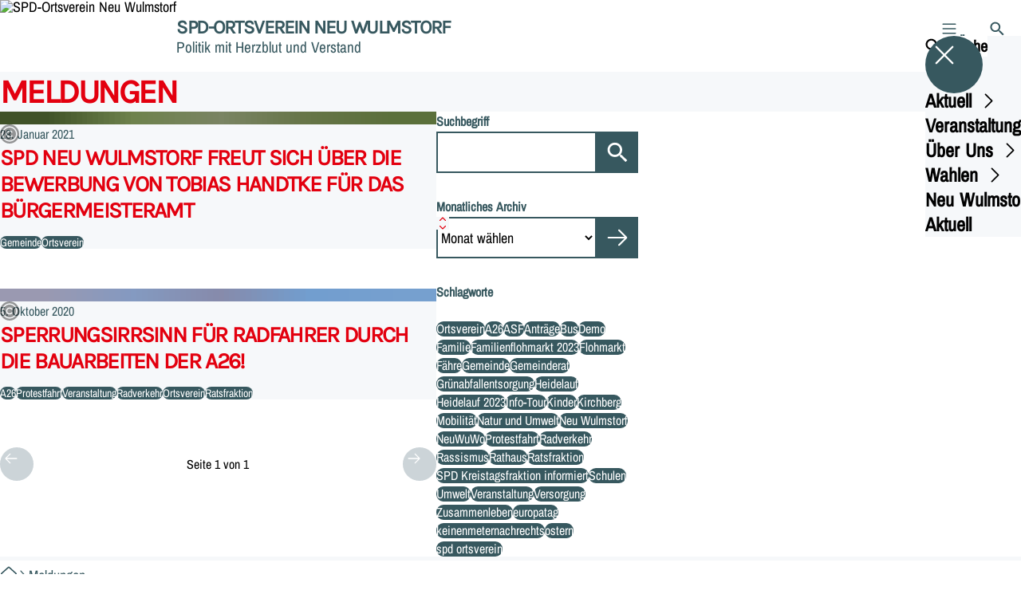

--- FILE ---
content_type: text/html; charset=UTF-8
request_url: https://spd-neuwulmstorf.de/meldungen?tag=ortsverein
body_size: 94152
content:
<!DOCTYPE html>
<html class="no-js t-spd-nds-2022" lang="de">
<head>
  <meta charset="utf-8">
  <meta name="viewport" content="width=device-width, initial-scale=1.0">

  <title>Meldungen - SPD-Ortsverein Neu Wulmstorf</title>

  <script>
    document.documentElement.className = document.documentElement.className.replace(/(\s|^)no-js(\s|$)/, '$1js$2');
  </script>

  <link href="https://spd-neuwulmstorf.de/assets/stylesheets/main.752d0a1414.css" rel="stylesheet">
  <link href="https://spd-neuwulmstorf.de/feed.rss" rel="alternate" type="application/rss+xml" title="RSS-Feed">
  <link href="https://spdlink.de/CUjUHDsuD2Ac" rel="shortlink" type="text/html">
  <link href="https://spd-neuwulmstorf.de/meldungen" rel="canonical">

  <script type="module" src="https://spd-neuwulmstorf.de/assets/javascripts/main.84c069ab84.js" crossorigin></script>

  <meta property="og:description" content="">
  <meta property="og:image" content="https://spd-neuwulmstorf.de/_/social-media-preview/meldungen.jpg">
  <meta property="og:image:alt" content="Logo">
  <meta property="og:image:height" content="630">
  <meta property="og:image:width" content="1200">
  <meta property="og:locale" content="de">
  <meta property="og:site_name" content="SPD-Ortsverein Neu Wulmstorf">
  <meta property="og:title" content="Meldungen">
  <meta property="og:type" content="website">
  <meta property="og:url" content="https://spd-neuwulmstorf.de/meldungen">
  <meta name="robots" content="index, max-snippet:[120], max-image-preview:[large]">
  <meta name="twitter:card" content="summary_large_image">

</head>

<body id="top">
        <a class="skip-link" href="#content">Zum Inhalt springen</a>

    
    
    <div class="site" id="site">
        <div class="site__header" role="banner">
      
<div id="header" class="header header--left header--with-logo">
  <div class="header__inner">
          <div class="header__sender">
                  <a class="header__logo" href="https://spd-neuwulmstorf.de/">
            
            <img class="header__logo-img" src="https://spd-neuwulmstorf.de/_/uploads/ha_ov_neu_wulmstorf/Logos-und-Header/SPD-Logo-2.gif?w=180&amp;h=180&amp;fit=crop&amp;c=1&amp;s=1b89a7d9f8984b8459b2243d17bc71bf" srcset="https://spd-neuwulmstorf.de/_/uploads/ha_ov_neu_wulmstorf/Logos-und-Header/SPD-Logo-2.gif?w=192&amp;h=192&amp;fit=crop&amp;c=1&amp;s=241b2bb4e4e810af6fa5f9c153ad3a50 2x" width="180" height="180" alt="SPD-Ortsverein Neu Wulmstorf">
          </a>
        
                            
          <div class="header__text">
                          <span class="header__title">SPD-Ortsverein Neu Wulmstorf</span>
            
                          <span class="header__subtitle">Politik mit Herzblut und Verstand</span>
                      </div>
              </div>
    
    <div class="header__actions">
              <div class="header__menu" role="navigation">
          <a id="header-open-menu" class="header__button" href="https://spd-neuwulmstorf.de/sitemap">
            <svg class="icon icon--menu header__button-icon" viewBox="0 0 200 200" aria-hidden="true"><use xlink:href="/assets/icons/icons.1b8bf5e959.svg#icon-menu"></use>
</svg>
            <span class="header__button-text">Menü</span>
          </a>

          
<div id="header-menu" class="menu" aria-label="Menü" aria-hidden="true" data-menu-trigger-id="header-open-menu">
  
  <div class="menu__backdrop" data-a11y-dialog-hide></div>

  <div class="menu__close">
    <button class="icon-button" type="button" title="Menü schließen" data-a11y-dialog-hide><span class="icon-button__icon">
      <span class="icon-button__icon-icon"><svg class="icon icon--cross" viewBox="0 0 200 200" aria-hidden="true"><use xlink:href="/assets/icons/icons.1b8bf5e959.svg#icon-cross"></use>
</svg></span></span></button>
  </div>

  <div class="menu__menu" role="document">
    <div class="menu__menu-outer">
      <div class="menu__menu-inner">
        <div class="menu__search">
          <button class="icon-button" type="button" data-a11y-dialog-hide data-overlay="header-search"><span class="icon-button__icon">
      <span class="icon-button__icon-icon"><svg class="icon icon--search" viewBox="0 0 200 200" aria-hidden="true"><use xlink:href="/assets/icons/icons.1b8bf5e959.svg#icon-search"></use>
</svg></span>&#65279;</span><span class="icon-button__text u-underline">Suche</span></button>
        </div>

        <ul class="menu__items">
                      <li class="menu__item">
                            
              <button class="icon-button menu__link" type="button" aria-haspopup="true" aria-expanded="false" aria-controls="header-menu-submenu-1" data-menu-open-submenu data-menu-level="1"><span class="icon-button__text u-underline">Aktuell</span><span class="icon-button__icon">&#65279;<span class="icon-button__icon-icon"><svg class="icon icon--caret-right" viewBox="0 0 200 200" aria-hidden="true"><use xlink:href="/assets/icons/icons.1b8bf5e959.svg#icon-caret-right"></use>
</svg></span>
    </span></button>

                                  <div class="menu__submenu" id="header-menu-submenu-1" hidden>
      <div class="menu__submenu-meta">
        <button class="icon-button" type="button" data-menu-close-submenu><span class="icon-button__icon">
      <span class="icon-button__icon-icon"><svg class="icon icon--arrow-left" viewBox="0 0 200 200" aria-hidden="true"><use xlink:href="/assets/icons/icons.1b8bf5e959.svg#icon-arrow-left"></use>
</svg></span>&#65279;</span><span class="icon-button__text u-underline">Zurück</span></button>

              </div>

      <ul class="menu__submenu-items" role="list">
                  <li class="menu__submenu-item">
                                                            
            
            <span class="menu__submenu-link menu__submenu-link--mobile">
              <a class="icon-button" href="https://spd-neuwulmstorf.de/termine" data-menu-level="2"><span class="icon-button__text u-underline">Termine</span></a>
            </span>

            <span class="menu__submenu-link menu__submenu-link--desktop">
              <a class="link-tile link-tile--internal" href="https://spd-neuwulmstorf.de/termine" data-menu-level="2">
  
  <span class="link-tile__text u-underline">Termine</span>
</a>
            </span>

                      </li>
                  <li class="menu__submenu-item">
                                                            
            
            <span class="menu__submenu-link menu__submenu-link--mobile">
              <a class="icon-button" href="https://spd-neuwulmstorf.de/meldungen" data-menu-level="2"><span class="icon-button__text u-underline">Meldungen</span></a>
            </span>

            <span class="menu__submenu-link menu__submenu-link--desktop">
              <a class="link-tile link-tile--internal" href="https://spd-neuwulmstorf.de/meldungen" data-menu-level="2">
  
  <span class="link-tile__text u-underline">Meldungen</span>
</a>
            </span>

                      </li>
              </ul>
    </div>
  
                          </li>
                      <li class="menu__item">
                            
              <button class="icon-button menu__link" type="button" aria-haspopup="true" aria-expanded="false" aria-controls="header-menu-submenu-2" data-menu-open-submenu data-menu-level="1"><span class="icon-button__text u-underline">Veranstaltungen</span><span class="icon-button__icon">&#65279;<span class="icon-button__icon-icon"><svg class="icon icon--caret-right" viewBox="0 0 200 200" aria-hidden="true"><use xlink:href="/assets/icons/icons.1b8bf5e959.svg#icon-caret-right"></use>
</svg></span>
    </span></button>

                                  <div class="menu__submenu" id="header-menu-submenu-2" hidden>
      <div class="menu__submenu-meta">
        <button class="icon-button" type="button" data-menu-close-submenu><span class="icon-button__icon">
      <span class="icon-button__icon-icon"><svg class="icon icon--arrow-left" viewBox="0 0 200 200" aria-hidden="true"><use xlink:href="/assets/icons/icons.1b8bf5e959.svg#icon-arrow-left"></use>
</svg></span>&#65279;</span><span class="icon-button__text u-underline">Zurück</span></button>

              </div>

      <ul class="menu__submenu-items" role="list">
                  <li class="menu__submenu-item">
                                                            
            
            <span class="menu__submenu-link menu__submenu-link--mobile">
              <a class="icon-button" href="https://spd-neuwulmstorf.de/minigolfturnier" data-menu-level="2"><span class="icon-button__text u-underline">Minigolfturnier</span></a>
            </span>

            <span class="menu__submenu-link menu__submenu-link--desktop">
              <a class="link-tile link-tile--internal" href="https://spd-neuwulmstorf.de/minigolfturnier" data-menu-level="2">
  
  <span class="link-tile__text u-underline">Minigolfturnier</span>
</a>
            </span>

                      </li>
                  <li class="menu__submenu-item">
                                                            
            
            <span class="menu__submenu-link menu__submenu-link--mobile">
              <a class="icon-button" href="https://spd-neuwulmstorf.de/flohmarkt" data-menu-level="2"><span class="icon-button__text u-underline">Flohmarkt</span></a>
            </span>

            <span class="menu__submenu-link menu__submenu-link--desktop">
              <a class="link-tile link-tile--internal" href="https://spd-neuwulmstorf.de/flohmarkt" data-menu-level="2">
  
  <span class="link-tile__text u-underline">Flohmarkt</span>
</a>
            </span>

                      </li>
                  <li class="menu__submenu-item">
                                                            
                                      
            <span class="menu__submenu-link menu__submenu-link--mobile">
              <button class="icon-button" type="button" data-menu-level="2" aria-haspopup="true" aria-expanded="false" aria-controls="header-menu-submenu-2-3" data-menu-open-submenu><span class="icon-button__text u-underline">Heidelauf</span><span class="icon-button__icon">&#65279;<span class="icon-button__icon-icon"><svg class="icon icon--caret-right" viewBox="0 0 200 200" aria-hidden="true"><use xlink:href="/assets/icons/icons.1b8bf5e959.svg#icon-caret-right"></use>
</svg></span>
    </span></button>
            </span>

            <span class="menu__submenu-link menu__submenu-link--desktop">
              <button class="link-tile link-tile--" type="button" data-menu-level="2" aria-haspopup="true" aria-expanded="false" aria-controls="header-menu-submenu-2-3" data-menu-open-submenu>
  
  <span class="link-tile__text u-underline">Heidelauf</span>
</button>
            </span>

                              <div class="menu__submenu" id="header-menu-submenu-2-3" hidden>
      <div class="menu__submenu-meta">
        <button class="icon-button" type="button" data-menu-close-submenu><span class="icon-button__icon">
      <span class="icon-button__icon-icon"><svg class="icon icon--arrow-left" viewBox="0 0 200 200" aria-hidden="true"><use xlink:href="/assets/icons/icons.1b8bf5e959.svg#icon-arrow-left"></use>
</svg></span>&#65279;</span><span class="icon-button__text u-underline">Zurück</span></button>

                  <div class="menu__breadcrumb">
            <ul class="menu__breadcrumb-items"><li class="menu__breadcrumb-item">Heidelauf</li></ul>
          </div>
              </div>

      <ul class="menu__submenu-items" role="list">
                  <li class="menu__submenu-item">
                                                            
            
            <span class="menu__submenu-link menu__submenu-link--mobile">
              <a class="icon-button" href="https://spd-neuwulmstorf.de/heidelauf" data-menu-level="3"><span class="icon-button__text u-underline">Übersicht</span></a>
            </span>

            <span class="menu__submenu-link menu__submenu-link--desktop">
              <a class="link-tile link-tile--internal" href="https://spd-neuwulmstorf.de/heidelauf" data-menu-level="3">
  
  <span class="link-tile__text u-underline">Übersicht</span>
</a>
            </span>

                      </li>
                  <li class="menu__submenu-item">
                                                            
            
            <span class="menu__submenu-link menu__submenu-link--mobile">
              <a class="icon-button" href="https://spd-neuwulmstorf.de/heidelauf-ergebnisse-sommerheidelauf-2025" data-menu-level="3"><span class="icon-button__text u-underline">Ergebnisse Sommerheidelauf 2025</span></a>
            </span>

            <span class="menu__submenu-link menu__submenu-link--desktop">
              <a class="link-tile link-tile--internal" href="https://spd-neuwulmstorf.de/heidelauf-ergebnisse-sommerheidelauf-2025" data-menu-level="3">
  
  <span class="link-tile__text u-underline">Ergebnisse Sommerheidelauf 2025</span>
</a>
            </span>

                      </li>
                  <li class="menu__submenu-item">
                                                            
            
            <span class="menu__submenu-link menu__submenu-link--mobile">
              <a class="icon-button" href="https://spd-neuwulmstorf.de/meldungen/22-neu-wulmstorfer-heidelauf-am-sonntag-22-juni-im-freibad-neu-wulmstorf" data-menu-level="3"><span class="icon-button__text u-underline">22. Neu Wulmstorfer Heidelauf am Sonntag, 22. Juni im Freibad Neu Wulmstorf</span></a>
            </span>

            <span class="menu__submenu-link menu__submenu-link--desktop">
              <a class="link-tile link-tile--internal" href="https://spd-neuwulmstorf.de/meldungen/22-neu-wulmstorfer-heidelauf-am-sonntag-22-juni-im-freibad-neu-wulmstorf" data-menu-level="3">
  
  <span class="link-tile__text u-underline">22. Neu Wulmstorfer Heidelauf am Sonntag, 22. Juni im Freibad Neu Wulmstorf</span>
</a>
            </span>

                      </li>
                  <li class="menu__submenu-item">
                                                            
            
            <span class="menu__submenu-link menu__submenu-link--mobile">
              <a class="icon-button" href="https://spd-neuwulmstorf.de/ergebnisse-sommerheidelauf-2024" data-menu-level="3"><span class="icon-button__text u-underline">Ergebnisse Sommerheidelauf 2024</span></a>
            </span>

            <span class="menu__submenu-link menu__submenu-link--desktop">
              <a class="link-tile link-tile--internal" href="https://spd-neuwulmstorf.de/ergebnisse-sommerheidelauf-2024" data-menu-level="3">
  
  <span class="link-tile__text u-underline">Ergebnisse Sommerheidelauf 2024</span>
</a>
            </span>

                      </li>
                  <li class="menu__submenu-item">
                                                            
            
            <span class="menu__submenu-link menu__submenu-link--mobile">
              <a class="icon-button" href="https://spd-neuwulmstorf.de/meldungen/21-neu-wulmstorfer-heidelauf-am-18-august" data-menu-level="3"><span class="icon-button__text u-underline">21. Neu Wulmstorfer Heidelauf am 18. August</span></a>
            </span>

            <span class="menu__submenu-link menu__submenu-link--desktop">
              <a class="link-tile link-tile--internal" href="https://spd-neuwulmstorf.de/meldungen/21-neu-wulmstorfer-heidelauf-am-18-august" data-menu-level="3">
  
  <span class="link-tile__text u-underline">21. Neu Wulmstorfer Heidelauf am 18. August</span>
</a>
            </span>

                      </li>
                  <li class="menu__submenu-item">
                                                            
            
            <span class="menu__submenu-link menu__submenu-link--mobile">
              <a class="icon-button" href="https://spd-neuwulmstorf.de/heidelauf-ergebnisse-winterheidelauf-2023" data-menu-level="3"><span class="icon-button__text u-underline">Heidelauf Ergebnisse Winterheidelauf 2023</span></a>
            </span>

            <span class="menu__submenu-link menu__submenu-link--desktop">
              <a class="link-tile link-tile--internal" href="https://spd-neuwulmstorf.de/heidelauf-ergebnisse-winterheidelauf-2023" data-menu-level="3">
  
  <span class="link-tile__text u-underline">Heidelauf Ergebnisse Winterheidelauf 2023</span>
</a>
            </span>

                      </li>
                  <li class="menu__submenu-item">
                                                            
            
            <span class="menu__submenu-link menu__submenu-link--mobile">
              <a class="icon-button" href="https://spd-neuwulmstorf.de/meldungen/der-7-winter-heidelauf-der-dlrg-und-spd-endlich-wieder-ein-start-fuer-alle" data-menu-level="3"><span class="icon-button__text u-underline">7. WINTER-Heidelauf 2023</span></a>
            </span>

            <span class="menu__submenu-link menu__submenu-link--desktop">
              <a class="link-tile link-tile--internal" href="https://spd-neuwulmstorf.de/meldungen/der-7-winter-heidelauf-der-dlrg-und-spd-endlich-wieder-ein-start-fuer-alle" data-menu-level="3">
  
  <span class="link-tile__text u-underline">7. WINTER-Heidelauf 2023</span>
</a>
            </span>

                      </li>
                  <li class="menu__submenu-item">
                                                            
            
            <span class="menu__submenu-link menu__submenu-link--mobile">
              <a class="icon-button" href="https://spd-neuwulmstorf.de/meldungen/heidelauf-neu-wulmstorf" data-menu-level="3"><span class="icon-button__text u-underline">20. Heidelauf Neu Wulmstorf 2023</span></a>
            </span>

            <span class="menu__submenu-link menu__submenu-link--desktop">
              <a class="link-tile link-tile--internal" href="https://spd-neuwulmstorf.de/meldungen/heidelauf-neu-wulmstorf" data-menu-level="3">
  
  <span class="link-tile__text u-underline">20. Heidelauf Neu Wulmstorf 2023</span>
</a>
            </span>

                      </li>
                  <li class="menu__submenu-item">
                                                            
            
            <span class="menu__submenu-link menu__submenu-link--mobile">
              <a class="icon-button" href="https://spd-neuwulmstorf.de/meldungen/heidelauf-2022" data-menu-level="3"><span class="icon-button__text u-underline">Heidelauf 2022</span></a>
            </span>

            <span class="menu__submenu-link menu__submenu-link--desktop">
              <a class="link-tile link-tile--internal" href="https://spd-neuwulmstorf.de/meldungen/heidelauf-2022" data-menu-level="3">
  
  <span class="link-tile__text u-underline">Heidelauf 2022</span>
</a>
            </span>

                      </li>
                  <li class="menu__submenu-item">
                                                            
            
            <span class="menu__submenu-link menu__submenu-link--mobile">
              <a class="icon-button" href="https://spd-neuwulmstorf.de/heidelauf-ergebnisse-winterheidelauf-2020" data-menu-level="3"><span class="icon-button__text u-underline">Heidelauf Ergebnisse 2020</span></a>
            </span>

            <span class="menu__submenu-link menu__submenu-link--desktop">
              <a class="link-tile link-tile--internal" href="https://spd-neuwulmstorf.de/heidelauf-ergebnisse-winterheidelauf-2020" data-menu-level="3">
  
  <span class="link-tile__text u-underline">Heidelauf Ergebnisse 2020</span>
</a>
            </span>

                      </li>
                  <li class="menu__submenu-item">
                                                            
            
            <span class="menu__submenu-link menu__submenu-link--mobile">
              <a class="icon-button" href="https://spd-neuwulmstorf.de/heidelauf-2021" data-menu-level="3"><span class="icon-button__text u-underline">Heidelauf 2021 – aus einem Tag wird eine Woche!</span></a>
            </span>

            <span class="menu__submenu-link menu__submenu-link--desktop">
              <a class="link-tile link-tile--internal" href="https://spd-neuwulmstorf.de/heidelauf-2021" data-menu-level="3">
  
  <span class="link-tile__text u-underline">Heidelauf 2021 – aus einem Tag wird eine Woche!</span>
</a>
            </span>

                      </li>
                  <li class="menu__submenu-item">
                                                            
            
            <span class="menu__submenu-link menu__submenu-link--mobile">
              <a class="icon-button" href="https://spd-neuwulmstorf.de/heidelauf-fotos" data-menu-level="3"><span class="icon-button__text u-underline">Heidelauf Fotos 2020</span></a>
            </span>

            <span class="menu__submenu-link menu__submenu-link--desktop">
              <a class="link-tile link-tile--internal" href="https://spd-neuwulmstorf.de/heidelauf-fotos" data-menu-level="3">
  
  <span class="link-tile__text u-underline">Heidelauf Fotos 2020</span>
</a>
            </span>

                      </li>
              </ul>
    </div>
  
                      </li>
                  <li class="menu__submenu-item">
                                                            
            
            <span class="menu__submenu-link menu__submenu-link--mobile">
              <a class="icon-button" href="https://spd-neuwulmstorf.de/info-tour-de-neu-wulmstorf" data-menu-level="2"><span class="icon-button__text u-underline">Info-Tour de Neu Wulmstorf</span></a>
            </span>

            <span class="menu__submenu-link menu__submenu-link--desktop">
              <a class="link-tile link-tile--internal" href="https://spd-neuwulmstorf.de/info-tour-de-neu-wulmstorf" data-menu-level="2">
  
  <span class="link-tile__text u-underline">Info-Tour de Neu Wulmstorf</span>
</a>
            </span>

                      </li>
              </ul>
    </div>
  
                          </li>
                      <li class="menu__item">
                            
              <button class="icon-button menu__link" type="button" aria-haspopup="true" aria-expanded="false" aria-controls="header-menu-submenu-3" data-menu-open-submenu data-menu-level="1"><span class="icon-button__text u-underline">Über Uns</span><span class="icon-button__icon">&#65279;<span class="icon-button__icon-icon"><svg class="icon icon--caret-right" viewBox="0 0 200 200" aria-hidden="true"><use xlink:href="/assets/icons/icons.1b8bf5e959.svg#icon-caret-right"></use>
</svg></span>
    </span></button>

                                  <div class="menu__submenu" id="header-menu-submenu-3" hidden>
      <div class="menu__submenu-meta">
        <button class="icon-button" type="button" data-menu-close-submenu><span class="icon-button__icon">
      <span class="icon-button__icon-icon"><svg class="icon icon--arrow-left" viewBox="0 0 200 200" aria-hidden="true"><use xlink:href="/assets/icons/icons.1b8bf5e959.svg#icon-arrow-left"></use>
</svg></span>&#65279;</span><span class="icon-button__text u-underline">Zurück</span></button>

              </div>

      <ul class="menu__submenu-items" role="list">
                  <li class="menu__submenu-item">
                                                            
            
            <span class="menu__submenu-link menu__submenu-link--mobile">
              <a class="icon-button" href="https://spd-neuwulmstorf.de/ortsvereinsvorstand" data-menu-level="2"><span class="icon-button__text u-underline">Vorstand</span></a>
            </span>

            <span class="menu__submenu-link menu__submenu-link--desktop">
              <a class="link-tile link-tile--internal" href="https://spd-neuwulmstorf.de/ortsvereinsvorstand" data-menu-level="2">
  
  <span class="link-tile__text u-underline">Vorstand</span>
</a>
            </span>

                      </li>
                  <li class="menu__submenu-item">
                                                            
            
            <span class="menu__submenu-link menu__submenu-link--mobile">
              <a class="icon-button" href="https://spd-neuwulmstorf.de/spd-gemeinderat" data-menu-level="2"><span class="icon-button__text u-underline">SPD Gemeinderat</span></a>
            </span>

            <span class="menu__submenu-link menu__submenu-link--desktop">
              <a class="link-tile link-tile--internal" href="https://spd-neuwulmstorf.de/spd-gemeinderat" data-menu-level="2">
  
  <span class="link-tile__text u-underline">SPD Gemeinderat</span>
</a>
            </span>

                      </li>
                  <li class="menu__submenu-item">
                                                            
                                      
            <span class="menu__submenu-link menu__submenu-link--mobile">
              <button class="icon-button" type="button" data-menu-level="2" aria-haspopup="true" aria-expanded="false" aria-controls="header-menu-submenu-3-3" data-menu-open-submenu><span class="icon-button__text u-underline">Unsere Arbeit für Neu Wulmstorf</span><span class="icon-button__icon">&#65279;<span class="icon-button__icon-icon"><svg class="icon icon--caret-right" viewBox="0 0 200 200" aria-hidden="true"><use xlink:href="/assets/icons/icons.1b8bf5e959.svg#icon-caret-right"></use>
</svg></span>
    </span></button>
            </span>

            <span class="menu__submenu-link menu__submenu-link--desktop">
              <button class="link-tile link-tile--" type="button" data-menu-level="2" aria-haspopup="true" aria-expanded="false" aria-controls="header-menu-submenu-3-3" data-menu-open-submenu>
  
  <span class="link-tile__text u-underline">Unsere Arbeit für Neu Wulmstorf</span>
</button>
            </span>

                              <div class="menu__submenu" id="header-menu-submenu-3-3" hidden>
      <div class="menu__submenu-meta">
        <button class="icon-button" type="button" data-menu-close-submenu><span class="icon-button__icon">
      <span class="icon-button__icon-icon"><svg class="icon icon--arrow-left" viewBox="0 0 200 200" aria-hidden="true"><use xlink:href="/assets/icons/icons.1b8bf5e959.svg#icon-arrow-left"></use>
</svg></span>&#65279;</span><span class="icon-button__text u-underline">Zurück</span></button>

                  <div class="menu__breadcrumb">
            <ul class="menu__breadcrumb-items"><li class="menu__breadcrumb-item">Unsere Arbeit für Neu Wulmstorf</li></ul>
          </div>
              </div>

      <ul class="menu__submenu-items" role="list">
                  <li class="menu__submenu-item">
                                                            
            
            <span class="menu__submenu-link menu__submenu-link--mobile">
              <a class="icon-button" href="https://spd-neuwulmstorf.de/ortsgespraeche" data-menu-level="3"><span class="icon-button__text u-underline">Ortsgespräche</span></a>
            </span>

            <span class="menu__submenu-link menu__submenu-link--desktop">
              <a class="link-tile link-tile--internal" href="https://spd-neuwulmstorf.de/ortsgespraeche" data-menu-level="3">
  
  <span class="link-tile__text u-underline">Ortsgespräche</span>
</a>
            </span>

                      </li>
                  <li class="menu__submenu-item">
                                                            
            
            <span class="menu__submenu-link menu__submenu-link--mobile">
              <a class="icon-button" href="https://spd-neuwulmstorf.de/nwa" data-menu-level="3"><span class="icon-button__text u-underline">NWA</span></a>
            </span>

            <span class="menu__submenu-link menu__submenu-link--desktop">
              <a class="link-tile link-tile--internal" href="https://spd-neuwulmstorf.de/nwa" data-menu-level="3">
  
  <span class="link-tile__text u-underline">NWA</span>
</a>
            </span>

                      </li>
                  <li class="menu__submenu-item">
                                                            
            
            <span class="menu__submenu-link menu__submenu-link--mobile">
              <a class="icon-button" href="https://spd-neuwulmstorf.de/familie" data-menu-level="3"><span class="icon-button__text u-underline">Familie</span></a>
            </span>

            <span class="menu__submenu-link menu__submenu-link--desktop">
              <a class="link-tile link-tile--internal" href="https://spd-neuwulmstorf.de/familie" data-menu-level="3">
  
  <span class="link-tile__text u-underline">Familie</span>
</a>
            </span>

                      </li>
                  <li class="menu__submenu-item">
                                                            
            
            <span class="menu__submenu-link menu__submenu-link--mobile">
              <a class="icon-button" href="https://spd-neuwulmstorf.de/mobilitaet" data-menu-level="3"><span class="icon-button__text u-underline">Mobilität</span></a>
            </span>

            <span class="menu__submenu-link menu__submenu-link--desktop">
              <a class="link-tile link-tile--internal" href="https://spd-neuwulmstorf.de/mobilitaet" data-menu-level="3">
  
  <span class="link-tile__text u-underline">Mobilität</span>
</a>
            </span>

                      </li>
                  <li class="menu__submenu-item">
                                                            
            
            <span class="menu__submenu-link menu__submenu-link--mobile">
              <a class="icon-button" href="https://spd-neuwulmstorf.de/natur-und-umwelt" data-menu-level="3"><span class="icon-button__text u-underline">Natur und Umwelt</span></a>
            </span>

            <span class="menu__submenu-link menu__submenu-link--desktop">
              <a class="link-tile link-tile--internal" href="https://spd-neuwulmstorf.de/natur-und-umwelt" data-menu-level="3">
  
  <span class="link-tile__text u-underline">Natur und Umwelt</span>
</a>
            </span>

                      </li>
                  <li class="menu__submenu-item">
                                                            
            
            <span class="menu__submenu-link menu__submenu-link--mobile">
              <a class="icon-button" href="https://spd-neuwulmstorf.de/versorgung" data-menu-level="3"><span class="icon-button__text u-underline">Versorgung</span></a>
            </span>

            <span class="menu__submenu-link menu__submenu-link--desktop">
              <a class="link-tile link-tile--internal" href="https://spd-neuwulmstorf.de/versorgung" data-menu-level="3">
  
  <span class="link-tile__text u-underline">Versorgung</span>
</a>
            </span>

                      </li>
                  <li class="menu__submenu-item">
                                                            
            
            <span class="menu__submenu-link menu__submenu-link--mobile">
              <a class="icon-button" href="https://spd-neuwulmstorf.de/zusammenleben" data-menu-level="3"><span class="icon-button__text u-underline">Zusammenleben</span></a>
            </span>

            <span class="menu__submenu-link menu__submenu-link--desktop">
              <a class="link-tile link-tile--internal" href="https://spd-neuwulmstorf.de/zusammenleben" data-menu-level="3">
  
  <span class="link-tile__text u-underline">Zusammenleben</span>
</a>
            </span>

                      </li>
              </ul>
    </div>
  
                      </li>
                  <li class="menu__submenu-item">
                                                            
                                      
            <span class="menu__submenu-link menu__submenu-link--mobile">
              <button class="icon-button" type="button" data-menu-level="2" aria-haspopup="true" aria-expanded="false" aria-controls="header-menu-submenu-3-4" data-menu-open-submenu><span class="icon-button__text u-underline">Partei</span><span class="icon-button__icon">&#65279;<span class="icon-button__icon-icon"><svg class="icon icon--caret-right" viewBox="0 0 200 200" aria-hidden="true"><use xlink:href="/assets/icons/icons.1b8bf5e959.svg#icon-caret-right"></use>
</svg></span>
    </span></button>
            </span>

            <span class="menu__submenu-link menu__submenu-link--desktop">
              <button class="link-tile link-tile--" type="button" data-menu-level="2" aria-haspopup="true" aria-expanded="false" aria-controls="header-menu-submenu-3-4" data-menu-open-submenu>
  
  <span class="link-tile__text u-underline">Partei</span>
</button>
            </span>

                              <div class="menu__submenu" id="header-menu-submenu-3-4" hidden>
      <div class="menu__submenu-meta">
        <button class="icon-button" type="button" data-menu-close-submenu><span class="icon-button__icon">
      <span class="icon-button__icon-icon"><svg class="icon icon--arrow-left" viewBox="0 0 200 200" aria-hidden="true"><use xlink:href="/assets/icons/icons.1b8bf5e959.svg#icon-arrow-left"></use>
</svg></span>&#65279;</span><span class="icon-button__text u-underline">Zurück</span></button>

                  <div class="menu__breadcrumb">
            <ul class="menu__breadcrumb-items"><li class="menu__breadcrumb-item">Partei</li></ul>
          </div>
              </div>

      <ul class="menu__submenu-items" role="list">
                  <li class="menu__submenu-item">
                                                            
            
            <span class="menu__submenu-link menu__submenu-link--mobile">
              <a class="icon-button" href="https://www.spd.de" target="_blank" rel="noopener noreferrer" data-menu-level="3"><span class="icon-button__text u-underline">SPD Deutschland</span></a>
            </span>

            <span class="menu__submenu-link menu__submenu-link--desktop">
              <a class="link-tile link-tile--external" href="https://www.spd.de" target="_blank" rel="noopener noreferrer" data-menu-level="3">
      <span class="link-tile__icon"><svg class="icon icon--external-link" viewBox="0 0 200 200" aria-hidden="true"><use xlink:href="/assets/icons/icons.1b8bf5e959.svg#icon-external-link"></use>
</svg></span>
  
  <span class="link-tile__text u-underline">SPD Deutschland</span>
</a>
            </span>

                      </li>
                  <li class="menu__submenu-item">
                                                            
            
            <span class="menu__submenu-link menu__submenu-link--mobile">
              <a class="icon-button" href="https://www.spdnds.de" target="_blank" rel="noopener noreferrer" data-menu-level="3"><span class="icon-button__text u-underline">SPD Niedersachsen</span></a>
            </span>

            <span class="menu__submenu-link menu__submenu-link--desktop">
              <a class="link-tile link-tile--external" href="https://www.spdnds.de" target="_blank" rel="noopener noreferrer" data-menu-level="3">
      <span class="link-tile__icon"><svg class="icon icon--external-link" viewBox="0 0 200 200" aria-hidden="true"><use xlink:href="/assets/icons/icons.1b8bf5e959.svg#icon-external-link"></use>
</svg></span>
  
  <span class="link-tile__text u-underline">SPD Niedersachsen</span>
</a>
            </span>

                      </li>
                  <li class="menu__submenu-item">
                                                            
            
            <span class="menu__submenu-link menu__submenu-link--mobile">
              <a class="icon-button" href="https://spd-bezirk-hannover.de" target="_blank" rel="noopener noreferrer" data-menu-level="3"><span class="icon-button__text u-underline">SPD Bezirk Hannover</span></a>
            </span>

            <span class="menu__submenu-link menu__submenu-link--desktop">
              <a class="link-tile link-tile--external" href="https://spd-bezirk-hannover.de" target="_blank" rel="noopener noreferrer" data-menu-level="3">
      <span class="link-tile__icon"><svg class="icon icon--external-link" viewBox="0 0 200 200" aria-hidden="true"><use xlink:href="/assets/icons/icons.1b8bf5e959.svg#icon-external-link"></use>
</svg></span>
  
  <span class="link-tile__text u-underline">SPD Bezirk Hannover</span>
</a>
            </span>

                      </li>
                  <li class="menu__submenu-item">
                                                            
            
            <span class="menu__submenu-link menu__submenu-link--mobile">
              <a class="icon-button" href="https://spd-lkharburg.de" target="_blank" rel="noopener noreferrer" data-menu-level="3"><span class="icon-button__text u-underline">SPD Landkreis Harburg</span></a>
            </span>

            <span class="menu__submenu-link menu__submenu-link--desktop">
              <a class="link-tile link-tile--external" href="https://spd-lkharburg.de" target="_blank" rel="noopener noreferrer" data-menu-level="3">
      <span class="link-tile__icon"><svg class="icon icon--external-link" viewBox="0 0 200 200" aria-hidden="true"><use xlink:href="/assets/icons/icons.1b8bf5e959.svg#icon-external-link"></use>
</svg></span>
  
  <span class="link-tile__text u-underline">SPD Landkreis Harburg</span>
</a>
            </span>

                      </li>
              </ul>
    </div>
  
                      </li>
              </ul>
    </div>
  
                          </li>
                      <li class="menu__item">
                            
              <button class="icon-button menu__link" type="button" aria-haspopup="true" aria-expanded="false" aria-controls="header-menu-submenu-4" data-menu-open-submenu data-menu-level="1"><span class="icon-button__text u-underline">Wahlen</span><span class="icon-button__icon">&#65279;<span class="icon-button__icon-icon"><svg class="icon icon--caret-right" viewBox="0 0 200 200" aria-hidden="true"><use xlink:href="/assets/icons/icons.1b8bf5e959.svg#icon-caret-right"></use>
</svg></span>
    </span></button>

                                  <div class="menu__submenu" id="header-menu-submenu-4" hidden>
      <div class="menu__submenu-meta">
        <button class="icon-button" type="button" data-menu-close-submenu><span class="icon-button__icon">
      <span class="icon-button__icon-icon"><svg class="icon icon--arrow-left" viewBox="0 0 200 200" aria-hidden="true"><use xlink:href="/assets/icons/icons.1b8bf5e959.svg#icon-arrow-left"></use>
</svg></span>&#65279;</span><span class="icon-button__text u-underline">Zurück</span></button>

              </div>

      <ul class="menu__submenu-items" role="list">
                  <li class="menu__submenu-item">
                                                            
            
            <span class="menu__submenu-link menu__submenu-link--mobile">
              <a class="icon-button" href="https://www.spdnds.de/" target="_blank" rel="noopener noreferrer" data-menu-level="2"><span class="icon-button__text u-underline">Landtagswahl 2022</span></a>
            </span>

            <span class="menu__submenu-link menu__submenu-link--desktop">
              <a class="link-tile link-tile--external" href="https://www.spdnds.de/" target="_blank" rel="noopener noreferrer" data-menu-level="2">
      <span class="link-tile__icon"><svg class="icon icon--external-link" viewBox="0 0 200 200" aria-hidden="true"><use xlink:href="/assets/icons/icons.1b8bf5e959.svg#icon-external-link"></use>
</svg></span>
  
  <span class="link-tile__text u-underline">Landtagswahl 2022</span>
</a>
            </span>

                      </li>
                  <li class="menu__submenu-item">
                                                            
            
            <span class="menu__submenu-link menu__submenu-link--mobile">
              <a class="icon-button" href="https://spd-lkharburg.de/landratswahl-2022" target="_blank" rel="noopener noreferrer" data-menu-level="2"><span class="icon-button__text u-underline">Landratswahl 2022</span></a>
            </span>

            <span class="menu__submenu-link menu__submenu-link--desktop">
              <a class="link-tile link-tile--external" href="https://spd-lkharburg.de/landratswahl-2022" target="_blank" rel="noopener noreferrer" data-menu-level="2">
      <span class="link-tile__icon"><svg class="icon icon--external-link" viewBox="0 0 200 200" aria-hidden="true"><use xlink:href="/assets/icons/icons.1b8bf5e959.svg#icon-external-link"></use>
</svg></span>
  
  <span class="link-tile__text u-underline">Landratswahl 2022</span>
</a>
            </span>

                      </li>
                  <li class="menu__submenu-item">
                                                            
                                      
            <span class="menu__submenu-link menu__submenu-link--mobile">
              <button class="icon-button" type="button" data-menu-level="2" aria-haspopup="true" aria-expanded="false" aria-controls="header-menu-submenu-4-3" data-menu-open-submenu><span class="icon-button__text u-underline">Kommunalwahl 2021 - unsere Themen</span><span class="icon-button__icon">&#65279;<span class="icon-button__icon-icon"><svg class="icon icon--caret-right" viewBox="0 0 200 200" aria-hidden="true"><use xlink:href="/assets/icons/icons.1b8bf5e959.svg#icon-caret-right"></use>
</svg></span>
    </span></button>
            </span>

            <span class="menu__submenu-link menu__submenu-link--desktop">
              <button class="link-tile link-tile--" type="button" data-menu-level="2" aria-haspopup="true" aria-expanded="false" aria-controls="header-menu-submenu-4-3" data-menu-open-submenu>
  
  <span class="link-tile__text u-underline">Kommunalwahl 2021 - unsere Themen</span>
</button>
            </span>

                              <div class="menu__submenu" id="header-menu-submenu-4-3" hidden>
      <div class="menu__submenu-meta">
        <button class="icon-button" type="button" data-menu-close-submenu><span class="icon-button__icon">
      <span class="icon-button__icon-icon"><svg class="icon icon--arrow-left" viewBox="0 0 200 200" aria-hidden="true"><use xlink:href="/assets/icons/icons.1b8bf5e959.svg#icon-arrow-left"></use>
</svg></span>&#65279;</span><span class="icon-button__text u-underline">Zurück</span></button>

                  <div class="menu__breadcrumb">
            <ul class="menu__breadcrumb-items"><li class="menu__breadcrumb-item">Kommunalwahl 2021 - unsere Themen</li></ul>
          </div>
              </div>

      <ul class="menu__submenu-items" role="list">
                  <li class="menu__submenu-item">
                                                            
            
            <span class="menu__submenu-link menu__submenu-link--mobile">
              <a class="icon-button" href="https://spd-neuwulmstorf.de/familie" data-menu-level="3"><span class="icon-button__text u-underline">Familie</span></a>
            </span>

            <span class="menu__submenu-link menu__submenu-link--desktop">
              <a class="link-tile link-tile--internal" href="https://spd-neuwulmstorf.de/familie" data-menu-level="3">
  
  <span class="link-tile__text u-underline">Familie</span>
</a>
            </span>

                      </li>
                  <li class="menu__submenu-item">
                                                            
            
            <span class="menu__submenu-link menu__submenu-link--mobile">
              <a class="icon-button" href="https://spd-neuwulmstorf.de/mobilitaet" data-menu-level="3"><span class="icon-button__text u-underline">Mobilität</span></a>
            </span>

            <span class="menu__submenu-link menu__submenu-link--desktop">
              <a class="link-tile link-tile--internal" href="https://spd-neuwulmstorf.de/mobilitaet" data-menu-level="3">
  
  <span class="link-tile__text u-underline">Mobilität</span>
</a>
            </span>

                      </li>
                  <li class="menu__submenu-item">
                                                            
            
            <span class="menu__submenu-link menu__submenu-link--mobile">
              <a class="icon-button" href="https://spd-neuwulmstorf.de/natur-und-umwelt" data-menu-level="3"><span class="icon-button__text u-underline">Natur und Umwelt</span></a>
            </span>

            <span class="menu__submenu-link menu__submenu-link--desktop">
              <a class="link-tile link-tile--internal" href="https://spd-neuwulmstorf.de/natur-und-umwelt" data-menu-level="3">
  
  <span class="link-tile__text u-underline">Natur und Umwelt</span>
</a>
            </span>

                      </li>
                  <li class="menu__submenu-item">
                                                            
            
            <span class="menu__submenu-link menu__submenu-link--mobile">
              <a class="icon-button" href="https://spd-neuwulmstorf.de/versorgung" data-menu-level="3"><span class="icon-button__text u-underline">Versorgung</span></a>
            </span>

            <span class="menu__submenu-link menu__submenu-link--desktop">
              <a class="link-tile link-tile--internal" href="https://spd-neuwulmstorf.de/versorgung" data-menu-level="3">
  
  <span class="link-tile__text u-underline">Versorgung</span>
</a>
            </span>

                      </li>
                  <li class="menu__submenu-item">
                                                            
            
            <span class="menu__submenu-link menu__submenu-link--mobile">
              <a class="icon-button" href="https://spd-neuwulmstorf.de/zusammenleben" data-menu-level="3"><span class="icon-button__text u-underline">Zusammenleben</span></a>
            </span>

            <span class="menu__submenu-link menu__submenu-link--desktop">
              <a class="link-tile link-tile--internal" href="https://spd-neuwulmstorf.de/zusammenleben" data-menu-level="3">
  
  <span class="link-tile__text u-underline">Zusammenleben</span>
</a>
            </span>

                      </li>
              </ul>
    </div>
  
                      </li>
                  <li class="menu__submenu-item">
                                                            
            
            <span class="menu__submenu-link menu__submenu-link--mobile">
              <a class="icon-button" href="https://spd-neuwulmstorf.de/spd-gemeinderat" data-menu-level="2"><span class="icon-button__text u-underline">SPD Gemeinderat</span></a>
            </span>

            <span class="menu__submenu-link menu__submenu-link--desktop">
              <a class="link-tile link-tile--internal" href="https://spd-neuwulmstorf.de/spd-gemeinderat" data-menu-level="2">
  
  <span class="link-tile__text u-underline">SPD Gemeinderat</span>
</a>
            </span>

                      </li>
                  <li class="menu__submenu-item">
                                                            
            
            <span class="menu__submenu-link menu__submenu-link--mobile">
              <a class="icon-button" href="https://spd-neuwulmstorf.de/kandidatinnen-und-kandidaten-fuer-die-kreistagswahl-2021" data-menu-level="2"><span class="icon-button__text u-underline">Kandidatinnen und Kandidaten für die Kreistagswahl 2021</span></a>
            </span>

            <span class="menu__submenu-link menu__submenu-link--desktop">
              <a class="link-tile link-tile--internal" href="https://spd-neuwulmstorf.de/kandidatinnen-und-kandidaten-fuer-die-kreistagswahl-2021" data-menu-level="2">
  
  <span class="link-tile__text u-underline">Kandidatinnen und Kandidaten für die Kreistagswahl 2021</span>
</a>
            </span>

                      </li>
                  <li class="menu__submenu-item">
                                                            
                                      
            <span class="menu__submenu-link menu__submenu-link--mobile">
              <button class="icon-button" type="button" data-menu-level="2" aria-haspopup="true" aria-expanded="false" aria-controls="header-menu-submenu-4-6" data-menu-open-submenu><span class="icon-button__text u-underline">Gemeinderat 2016 - 2021</span><span class="icon-button__icon">&#65279;<span class="icon-button__icon-icon"><svg class="icon icon--caret-right" viewBox="0 0 200 200" aria-hidden="true"><use xlink:href="/assets/icons/icons.1b8bf5e959.svg#icon-caret-right"></use>
</svg></span>
    </span></button>
            </span>

            <span class="menu__submenu-link menu__submenu-link--desktop">
              <button class="link-tile link-tile--" type="button" data-menu-level="2" aria-haspopup="true" aria-expanded="false" aria-controls="header-menu-submenu-4-6" data-menu-open-submenu>
  
  <span class="link-tile__text u-underline">Gemeinderat 2016 - 2021</span>
</button>
            </span>

                              <div class="menu__submenu" id="header-menu-submenu-4-6" hidden>
      <div class="menu__submenu-meta">
        <button class="icon-button" type="button" data-menu-close-submenu><span class="icon-button__icon">
      <span class="icon-button__icon-icon"><svg class="icon icon--arrow-left" viewBox="0 0 200 200" aria-hidden="true"><use xlink:href="/assets/icons/icons.1b8bf5e959.svg#icon-arrow-left"></use>
</svg></span>&#65279;</span><span class="icon-button__text u-underline">Zurück</span></button>

                  <div class="menu__breadcrumb">
            <ul class="menu__breadcrumb-items"><li class="menu__breadcrumb-item">Gemeinderat 2016 - 2021</li></ul>
          </div>
              </div>

      <ul class="menu__submenu-items" role="list">
                  <li class="menu__submenu-item">
                                                            
            
            <span class="menu__submenu-link menu__submenu-link--mobile">
              <a class="icon-button" href="https://spd-neuwulmstorf.de/gemeinderat-1" data-menu-level="3"><span class="icon-button__text u-underline">Übersicht</span></a>
            </span>

            <span class="menu__submenu-link menu__submenu-link--desktop">
              <a class="link-tile link-tile--internal" href="https://spd-neuwulmstorf.de/gemeinderat-1" data-menu-level="3">
  
  <span class="link-tile__text u-underline">Übersicht</span>
</a>
            </span>

                      </li>
                  <li class="menu__submenu-item">
                                                            
            
            <span class="menu__submenu-link menu__submenu-link--mobile">
              <a class="icon-button" href="https://spd-neuwulmstorf.de/gemeinderat-1/buergerprogramm-2016-2021" data-menu-level="3"><span class="icon-button__text u-underline">Bürgerprogramm 2016-2021</span></a>
            </span>

            <span class="menu__submenu-link menu__submenu-link--desktop">
              <a class="link-tile link-tile--internal" href="https://spd-neuwulmstorf.de/gemeinderat-1/buergerprogramm-2016-2021" data-menu-level="3">
  
  <span class="link-tile__text u-underline">Bürgerprogramm 2016-2021</span>
</a>
            </span>

                      </li>
                  <li class="menu__submenu-item">
                                                            
            
            <span class="menu__submenu-link menu__submenu-link--mobile">
              <a class="icon-button" href="https://spd-neuwulmstorf.de/gemeinderat-1/wir-bringen-es-auf-den-punkt" data-menu-level="3"><span class="icon-button__text u-underline">Wir bringen es auf den Punkt</span></a>
            </span>

            <span class="menu__submenu-link menu__submenu-link--desktop">
              <a class="link-tile link-tile--internal" href="https://spd-neuwulmstorf.de/gemeinderat-1/wir-bringen-es-auf-den-punkt" data-menu-level="3">
  
  <span class="link-tile__text u-underline">Wir bringen es auf den Punkt</span>
</a>
            </span>

                      </li>
              </ul>
    </div>
  
                      </li>
                  <li class="menu__submenu-item">
                                                            
            
            <span class="menu__submenu-link menu__submenu-link--mobile">
              <a class="icon-button" href="https://spd-neuwulmstorf.de/kreistag" data-menu-level="2"><span class="icon-button__text u-underline">Kreistag 2016 - 2021</span></a>
            </span>

            <span class="menu__submenu-link menu__submenu-link--desktop">
              <a class="link-tile link-tile--internal" href="https://spd-neuwulmstorf.de/kreistag" data-menu-level="2">
  
  <span class="link-tile__text u-underline">Kreistag 2016 - 2021</span>
</a>
            </span>

                      </li>
                  <li class="menu__submenu-item">
                                                            
            
            <span class="menu__submenu-link menu__submenu-link--mobile">
              <a class="icon-button" href="https://spd-neuwulmstorf.de/landrat" data-menu-level="2"><span class="icon-button__text u-underline">Landrat 2014</span></a>
            </span>

            <span class="menu__submenu-link menu__submenu-link--desktop">
              <a class="link-tile link-tile--internal" href="https://spd-neuwulmstorf.de/landrat" data-menu-level="2">
  
  <span class="link-tile__text u-underline">Landrat 2014</span>
</a>
            </span>

                      </li>
                  <li class="menu__submenu-item">
                                                            
            
            <span class="menu__submenu-link menu__submenu-link--mobile">
              <a class="icon-button" href="https://spd-neuwulmstorf.de/landtag" data-menu-level="2"><span class="icon-button__text u-underline">Landtag 2017</span></a>
            </span>

            <span class="menu__submenu-link menu__submenu-link--desktop">
              <a class="link-tile link-tile--internal" href="https://spd-neuwulmstorf.de/landtag" data-menu-level="2">
  
  <span class="link-tile__text u-underline">Landtag 2017</span>
</a>
            </span>

                      </li>
                  <li class="menu__submenu-item">
                                                            
            
            <span class="menu__submenu-link menu__submenu-link--mobile">
              <a class="icon-button" href="https://svenja-stadler.de" target="_blank" rel="noopener noreferrer" data-menu-level="2"><span class="icon-button__text u-underline">Bundestagsabgeordnete</span></a>
            </span>

            <span class="menu__submenu-link menu__submenu-link--desktop">
              <a class="link-tile link-tile--external" href="https://svenja-stadler.de" target="_blank" rel="noopener noreferrer" data-menu-level="2">
      <span class="link-tile__icon"><svg class="icon icon--external-link" viewBox="0 0 200 200" aria-hidden="true"><use xlink:href="/assets/icons/icons.1b8bf5e959.svg#icon-external-link"></use>
</svg></span>
  
  <span class="link-tile__text u-underline">Bundestagsabgeordnete</span>
</a>
            </span>

                      </li>
                  <li class="menu__submenu-item">
                                                            
            
            <span class="menu__submenu-link menu__submenu-link--mobile">
              <a class="icon-button" href="https://bernd-lange.de" target="_blank" rel="noopener noreferrer" data-menu-level="2"><span class="icon-button__text u-underline">Eurpopaabgeordneter</span></a>
            </span>

            <span class="menu__submenu-link menu__submenu-link--desktop">
              <a class="link-tile link-tile--external" href="https://bernd-lange.de" target="_blank" rel="noopener noreferrer" data-menu-level="2">
      <span class="link-tile__icon"><svg class="icon icon--external-link" viewBox="0 0 200 200" aria-hidden="true"><use xlink:href="/assets/icons/icons.1b8bf5e959.svg#icon-external-link"></use>
</svg></span>
  
  <span class="link-tile__text u-underline">Eurpopaabgeordneter</span>
</a>
            </span>

                      </li>
              </ul>
    </div>
  
                          </li>
                      <li class="menu__item">
                            
              <a class="icon-button menu__link" href="https://spd-neuwulmstorf.de/nwa" data-menu-level="1"><span class="icon-button__text u-underline">Neu Wulmstorf Aktuell</span></a>

                          </li>
                  </ul>
      </div>
    </div>

      </div>
</div>
        </div>
      
              <div class="header__search" role="search">
          <a class="header__button" data-overlay="header-search" href="https://spd-neuwulmstorf.de/suche">
            <svg class="icon icon--search header__button-icon" viewBox="0 0 200 200" aria-hidden="true"><use xlink:href="/assets/icons/icons.1b8bf5e959.svg#icon-search"></use>
</svg>
            <span class="header__button-text">Suche</span>
          </a>

          

<div id="header-search" class="overlay search-overlay" aria-label="Suche" aria-hidden="true" data-overlay-destroy-after-close="false" data-overlay-redirect-after-close="false">
  <div class="overlay__backdrop" data-a11y-dialog-hide></div>

  <div class="overlay__overlay u-inverted" role="document">
    <div class="overlay__bar">
      
      <button class="icon-button overlay__close" type="button" title="Schließen" data-a11y-dialog-hide disabled><span class="icon-button__icon">
      <span class="icon-button__icon-icon"><svg class="icon icon--cross" viewBox="0 0 200 200" aria-hidden="true"><use xlink:href="/assets/icons/icons.1b8bf5e959.svg#icon-cross"></use>
</svg></span></span></button>
    </div>

    <div class="overlay__content">
                  <div class="search-overlay__form">
      
<form id="header-search-search" class="input-form" action="https://spd-neuwulmstorf.de/suche" method="get" enctype="multipart/form-data" accept-charset="utf-8" data-hx-post="https://spd-neuwulmstorf.de/actions/_spdplus/search/render" data-hx-trigger="keyup changed delay:0.2s throttle:0.4s from:(find input)" data-hx-select=".search-overlay__content" data-hx-target=".search-overlay__content" data-hx-swap="innerHTML" data-hx-indicator="closest .search-overlay" data-hx-vals="{&quot;SPDPLUS_CSRF_TOKEN&quot;:&quot;4KBjNJKVmuw1obyeo9pOCYX6zbguXTPoAX3dKmeRRsDaH0_BCj-2BZDGJ03H-vmaW-2I7PG8IUTdiJ_-fjQFn1AuuVJQ9x-v60UtlXxt2Uc=&quot;}">
  
  
  

  
  <div class="input-form__field">
    

<div id="header-search-search-field" class="field">
      <label class="field__label u-hidden-visually" for="header-search-search-field-control">
      <span class="label">Suchbegriff</span>
    </label>
  
  
  
  
      <div class="field__controls field__controls--stacked">
              <div class="field__control">
          <div class="input">
        <input class="input__input input__input--search" id="header-search-search-field-control" name="q" type="search" />

    </div>
        </div>
          </div>
  
  
  </div>
  </div>

  <div class="input-form__button">
    
<button class="button" type="submit" title="Suchen">
      <span class="button__icon">
      <svg class="icon icon--search" viewBox="0 0 200 200" aria-hidden="true"><use xlink:href="/assets/icons/icons.1b8bf5e959.svg#icon-search"></use>
</svg>    </span>
  
  
  </button>
  </div>
</form>
    </div>

    <div class="search-overlay__content">
      
      <div class="loading search-overlay__loading"></div>
    </div>
  
          </div>
  </div>
</div>
        </div>
          </div>
  </div>
</div>
    </div>

        <main id="content" class="site__content">
              <div id="p2507872" lang="de" class="page">
  
      <div class="page__header">
      
      <div class="page__head">
        <div class="page__heading">
                      <div class="page__headline">
              <h1 class="headline"><span class="headline__text">Meldungen</span></h1>
            </div>
          
          
                  </div>

              </div>
    </div>
  
  <div class="page__inner">
    
    <div class="page__readspeaker rs_skip rs_preserve" hidden>
      <div id="readspeaker_button1" class="rsbtn">
        
        <a rel="nofollow" class="rsbtn_play" accesskey="L" title="Um den Text anzuh&ouml;ren, verwenden Sie bitte ReadSpeaker webReader" href="https://app-eu.readspeaker.com/cgi-bin/rsent?customerid=11021&amp;lang=de&amp;readid=p2507872&amp;url=https%3A//spd-neuwulmstorf.de/meldungen">
          <span class="rsbtn_left rsimg rspart"><span class="rsbtn_text"><span>Vorlesen</span></span></span>
          <span class="rsbtn_right rsimg rsplay rspart"></span>
        </a>
      </div>
    </div>

    <div class="page__content">
      <div class="page__blocks">
                                      
                    <div id="c8756500" class="page__block page__block--feature" data-block-type="archive" data-block-theme="transparent">
                          



    






    
    
  

  
        
<div id="c8756500-archive" class="archive">
  
  
          <div class="archive__content">
      
              <div class="archive__teasers">
                      <div class="archive__teaser">
              <article class="teaser teaser--image">
  
  <div class="teaser__inner">
          <div class="teaser__image">
        <picture class="image" style="background-image: url([data-uri])">
  <img class="image__img" src="https://spd-neuwulmstorf.de/_/uploads/ha_ov_neu_wulmstorf/Portraets/59EDD1CC-933E-47C4-AAED-1E617CEC6E6A.jpeg?w=785&amp;h=440&amp;fit=crop-48-40&amp;c=1&amp;s=0638e29d0bea67c929d7854bedc1be39" srcset="https://spd-neuwulmstorf.de/_/uploads/ha_ov_neu_wulmstorf/Portraets/59EDD1CC-933E-47C4-AAED-1E617CEC6E6A.jpeg?w=1536&amp;h=861&amp;fit=crop-48-40&amp;c=1&amp;s=b1937776d2c6e9f5d2c337832985ef8a 2x" width="785" height="440" alt="SPD Ortsvereinsvorsitzende Petra Andersen" loading="lazy" />
</picture>

                  <div class="teaser__copyright">
            
<div class="copyright">
      <button class="copyright__button" type="button" title="Bildrechte" aria-pressed="false">
      <svg class="icon icon--copyright" viewBox="0 0 200 200" aria-hidden="true"><use xlink:href="/assets/icons/icons.1b8bf5e959.svg#icon-copyright"></use>
</svg>    </button>

    <div class="copyright__tooltip u-tooltip" tabindex="0" role="tooltip" hidden data-floating-placements="left,right">
      <span class="copyright__tooltip-text">Petra Andersen</span>
    </div>
  </div>
          </div>
              </div>
    
    <div class="teaser__content">
              <div class="teaser__meta">
                      <time class="teaser__date" datetime="2021-01-28">28. Januar 2021</time>
          
                  </div>
      
                      
        <a class="teaser__headline u-overlay-link" href="https://spd-neuwulmstorf.de/meldungen/spd-neu-wulmstorf-freut-sich-ueber-die-bewerbung-von-tobias-handtke-fuer-das-buergermeisteramt">
          <h2 class="headline"><span class="headline__text u-underline">SPD Neu Wulmstorf freut sich über die Bewerbung von Tobias Handtke für das Bürgermeisteramt</span></h2>
        </a>
      
      
      
              <div class="teaser__tags">
          <div class="tags">
  
  <ul class="tags__tags" role="list">
          <li class="tags__tag">
        <p class="tag">
  Gemeinde
</p>
      </li>
          <li class="tags__tag">
        <p class="tag">
  Ortsverein
</p>
      </li>
      </ul>
</div>
        </div>
          </div>
  </div>
</article>
            </div>
                      <div class="archive__teaser">
              <article class="teaser teaser--image">
  
  <div class="teaser__inner">
          <div class="teaser__image">
        <picture class="image" style="background-image: url([data-uri])">
  <img class="image__img" src="https://spd-neuwulmstorf.de/_/uploads/ha_ov_neu_wulmstorf/Pressemitteilungen/PM-201005-Einfahrt-von-Ruebke-in-den-Neuenfelder-Hinterdeich_2020-10-05-142737.jpg?w=785&amp;h=440&amp;fit=crop&amp;c=1&amp;s=2950165e8add9c7027a176dc033a1e4a" srcset="https://spd-neuwulmstorf.de/_/uploads/ha_ov_neu_wulmstorf/Pressemitteilungen/PM-201005-Einfahrt-von-Ruebke-in-den-Neuenfelder-Hinterdeich_2020-10-05-142737.jpg?w=1506&amp;h=844&amp;fit=crop&amp;c=1&amp;s=01256edcce80fe21c4a7baacbabed1b0 2x" width="785" height="440" alt="Aktuelle Verbotsschilder in der Einfahrt von Rübke in den Neuenfelder Hinterdeich" loading="lazy" />
</picture>

                  <div class="teaser__copyright">
            
<div class="copyright">
      <button class="copyright__button" type="button" title="Bildrechte" aria-pressed="false">
      <svg class="icon icon--copyright" viewBox="0 0 200 200" aria-hidden="true"><use xlink:href="/assets/icons/icons.1b8bf5e959.svg#icon-copyright"></use>
</svg>    </button>

    <div class="copyright__tooltip u-tooltip" tabindex="0" role="tooltip" hidden data-floating-placements="left,right">
      <span class="copyright__tooltip-text">Tobias Handtke</span>
    </div>
  </div>
          </div>
              </div>
    
    <div class="teaser__content">
              <div class="teaser__meta">
                      <time class="teaser__date" datetime="2020-10-05">5. Oktober 2020</time>
          
                  </div>
      
                      
        <a class="teaser__headline u-overlay-link" href="https://spd-neuwulmstorf.de/meldungen/sperrungsirrsinn-fuer-radfahrer-durch-die-bauarbeiten-der-a26">
          <h2 class="headline"><span class="headline__text u-underline">Sperrungsirrsinn für Radfahrer durch die Bauarbeiten der A26!</span></h2>
        </a>
      
      
      
              <div class="teaser__tags">
          <div class="tags">
  
  <ul class="tags__tags" role="list">
          <li class="tags__tag">
        <p class="tag">
  A26
</p>
      </li>
          <li class="tags__tag">
        <p class="tag">
  Protestfahrt
</p>
      </li>
          <li class="tags__tag">
        <p class="tag">
  Veranstaltung
</p>
      </li>
          <li class="tags__tag">
        <p class="tag">
  Radverkehr
</p>
      </li>
          <li class="tags__tag">
        <p class="tag">
  Ortsverein
</p>
      </li>
          <li class="tags__tag">
        <p class="tag">
  Ratsfraktion
</p>
      </li>
      </ul>
</div>
        </div>
          </div>
  </div>
</article>
            </div>
                  </div>
      
              <div class="archive__pagination">
          <div id="pagination-56014-16863" class="pagination">
  <div class="pagination__button">
    <button class="icon-button" type="button" title="Vorherige Seite" disabled><span class="icon-button__icon">
      <span class="icon-button__icon-icon"><svg class="icon icon--arrow-left" viewBox="0 0 200 200" aria-hidden="true"><use xlink:href="/assets/icons/icons.1b8bf5e959.svg#icon-arrow-left"></use>
</svg></span></span></button>
  </div>

  <div class="pagination__current">Seite 1 von 1</div>

  <div class="pagination__button">
    <button class="icon-button" type="button" title="Nächste Seite" disabled><span class="icon-button__icon">
      <span class="icon-button__icon-icon"><svg class="icon icon--arrow-right" viewBox="0 0 200 200" aria-hidden="true"><use xlink:href="/assets/icons/icons.1b8bf5e959.svg#icon-arrow-right"></use>
</svg></span></span></button>
  </div>
</div>
        </div>
          </div>
  
        <div class="archive__sidebar">
      
              <div class="archive__filters">
                      <div class="archive__filter">
                                
<form id="c8756500-archive-filter-1" class="input-form" action="#c8756500" method="get" enctype="multipart/form-data" accept-charset="utf-8">
  
  
  

      
      <input type="hidden" name="tag" value="ortsverein">
      
      <input type="hidden" name="sort" value="score">
      <input type="hidden" name="types[]" value="news">
      <input type="hidden" name="view" value="all">
      <input type="hidden" name="period" value="*">
  
  <div class="input-form__field">
    

<div id="c8756500-archive-filter-1-field" class="field">
      <label class="field__label" for="c8756500-archive-filter-1-field-control">
      <span class="label">Suchbegriff</span>
    </label>
  
  
  
  
      <div class="field__controls field__controls--stacked">
              <div class="field__control">
          <div class="input">
        <input class="input__input input__input--search" id="c8756500-archive-filter-1-field-control" name="q" value="" type="search" />

    </div>
        </div>
          </div>
  
  
  </div>
  </div>

  <div class="input-form__button">
    
<button class="button" type="submit" title="Suchen">
      <span class="button__icon">
      <svg class="icon icon--search" viewBox="0 0 200 200" aria-hidden="true"><use xlink:href="/assets/icons/icons.1b8bf5e959.svg#icon-search"></use>
</svg>    </span>
  
  
  </button>
  </div>
</form>

                            </div>
                      <div class="archive__filter">
                                
<form id="c8756500-archive-filter-2" class="input-form" action="#c8756500" method="get" enctype="multipart/form-data" accept-charset="utf-8">
  
  
  

      
      <input type="hidden" name="tag" value="ortsverein">
      
      <input type="hidden" name="sort" value="score">
      <input type="hidden" name="types[]" value="news">
      <input type="hidden" name="view" value="all">
      <input type="hidden" name="period" value="*">
  
  <div class="input-form__field">
    

<div id="c8756500-archive-filter-2-field" class="field">
      <label class="field__label" for="c8756500-archive-filter-2-field-control">
      <span class="label">Monatliches Archiv</span>
    </label>
  
  
  
  
      <div class="field__controls field__controls--stacked">
              <div class="field__control">
          <div class="input">
        <select class="input__input input__input--select" id="c8756500-archive-filter-2-field-control" name="month">
                  <option class="input__option input__option--reset" value="">Monat wählen</option>
                              <option class="input__option" value="08-2025">August 2025 (3)</option>
                                        <option class="input__option" value="07-2025">Juli 2025 (1)</option>
                                        <option class="input__option" value="06-2025">Juni 2025 (2)</option>
                                        <option class="input__option" value="03-2025">März 2025 (1)</option>
                                        <option class="input__option" value="12-2024">Dezember 2024 (1)</option>
                                        <option class="input__option" value="11-2024">November 2024 (3)</option>
                                        <option class="input__option" value="10-2024">Oktober 2024 (1)</option>
                                        <option class="input__option" value="09-2024">September 2024 (3)</option>
                                        <option class="input__option" value="08-2024">August 2024 (3)</option>
                                        <option class="input__option" value="07-2024">Juli 2024 (2)</option>
                                        <option class="input__option" value="06-2024">Juni 2024 (3)</option>
                                        <option class="input__option" value="05-2024">Mai 2024 (5)</option>
                                        <option class="input__option" value="04-2024">April 2024 (6)</option>
                                        <option class="input__option" value="03-2024">März 2024 (5)</option>
                                        <option class="input__option" value="02-2024">Februar 2024 (8)</option>
                                        <option class="input__option" value="01-2024">Januar 2024 (4)</option>
                                        <option class="input__option" value="12-2023">Dezember 2023 (2)</option>
                                        <option class="input__option" value="11-2023">November 2023 (8)</option>
                                        <option class="input__option" value="10-2023">Oktober 2023 (7)</option>
                                        <option class="input__option" value="09-2023">September 2023 (3)</option>
                                        <option class="input__option" value="07-2023">Juli 2023 (3)</option>
                                        <option class="input__option" value="06-2023">Juni 2023 (4)</option>
                                        <option class="input__option" value="05-2023">Mai 2023 (7)</option>
                                        <option class="input__option" value="04-2023">April 2023 (3)</option>
                                        <option class="input__option" value="03-2023">März 2023 (2)</option>
                                        <option class="input__option" value="01-2023">Januar 2023 (2)</option>
                                        <option class="input__option" value="11-2022">November 2022 (1)</option>
                                        <option class="input__option" value="10-2022">Oktober 2022 (1)</option>
                                        <option class="input__option" value="09-2022">September 2022 (5)</option>
                                        <option class="input__option" value="06-2022">Juni 2022 (1)</option>
                                        <option class="input__option" value="02-2022">Februar 2022 (1)</option>
                                        <option class="input__option" value="01-2022">Januar 2022 (1)</option>
                                        <option class="input__option" value="09-2021">September 2021 (12)</option>
                                        <option class="input__option" value="08-2021">August 2021 (24)</option>
                                        <option class="input__option" value="07-2021">Juli 2021 (20)</option>
                                        <option class="input__option" value="06-2021">Juni 2021 (19)</option>
                                        <option class="input__option" value="05-2021">Mai 2021 (2)</option>
                                        <option class="input__option" value="04-2021">April 2021 (1)</option>
                                        <option class="input__option" value="03-2021">März 2021 (3)</option>
                                        <option class="input__option" value="02-2021">Februar 2021 (2)</option>
                                        <option class="input__option" value="01-2021">Januar 2021 (2)</option>
                                        <option class="input__option" value="12-2020">Dezember 2020 (1)</option>
                                        <option class="input__option" value="10-2020">Oktober 2020 (2)</option>
                                        <option class="input__option" value="08-2020">August 2020 (1)</option>
                                        <option class="input__option" value="07-2020">Juli 2020 (3)</option>
                                        <option class="input__option" value="06-2020">Juni 2020 (1)</option>
                                        <option class="input__option" value="05-2020">Mai 2020 (2)</option>
                                        <option class="input__option" value="04-2020">April 2020 (3)</option>
                                        <option class="input__option" value="03-2020">März 2020 (2)</option>
                                        <option class="input__option" value="01-2020">Januar 2020 (2)</option>
                                        <option class="input__option" value="12-2019">Dezember 2019 (2)</option>
                                        <option class="input__option" value="11-2019">November 2019 (4)</option>
                                        <option class="input__option" value="10-2019">Oktober 2019 (1)</option>
                                        <option class="input__option" value="09-2019">September 2019 (2)</option>
                                        <option class="input__option" value="08-2019">August 2019 (1)</option>
                                        <option class="input__option" value="07-2019">Juli 2019 (1)</option>
                                        <option class="input__option" value="06-2019">Juni 2019 (1)</option>
                                        <option class="input__option" value="05-2019">Mai 2019 (6)</option>
                                        <option class="input__option" value="03-2019">März 2019 (2)</option>
                                        <option class="input__option" value="02-2019">Februar 2019 (1)</option>
                                        <option class="input__option" value="01-2019">Januar 2019 (2)</option>
                                        <option class="input__option" value="11-2018">November 2018 (2)</option>
                                        <option class="input__option" value="10-2018">Oktober 2018 (1)</option>
                                        <option class="input__option" value="08-2018">August 2018 (3)</option>
                                        <option class="input__option" value="06-2018">Juni 2018 (2)</option>
                                        <option class="input__option" value="05-2018">Mai 2018 (4)</option>
                                        <option class="input__option" value="04-2018">April 2018 (2)</option>
                                        <option class="input__option" value="01-2018">Januar 2018 (1)</option>
                                        <option class="input__option" value="12-2017">Dezember 2017 (1)</option>
                                        <option class="input__option" value="11-2017">November 2017 (3)</option>
                                        <option class="input__option" value="10-2017">Oktober 2017 (4)</option>
                                        <option class="input__option" value="09-2017">September 2017 (7)</option>
                                        <option class="input__option" value="08-2017">August 2017 (9)</option>
                                        <option class="input__option" value="07-2017">Juli 2017 (3)</option>
                                        <option class="input__option" value="04-2017">April 2017 (1)</option>
                                        <option class="input__option" value="03-2017">März 2017 (2)</option>
                                        <option class="input__option" value="02-2017">Februar 2017 (1)</option>
                                        <option class="input__option" value="10-2016">Oktober 2016 (1)</option>
                                        <option class="input__option" value="10-0207">October 0207 (1)</option>
                        </select>        <div class="input__icon input__icon--select">
          <svg class="icon icon--caret-up-down" viewBox="0 0 200 200" aria-hidden="true"><use xlink:href="/assets/icons/icons.1b8bf5e959.svg#icon-caret-up-down"></use>
</svg>        </div>
      </div>
        </div>
          </div>
  
  
  </div>
  </div>

  <div class="input-form__button">
    
<button class="button" type="submit" title="Absenden">
      <span class="button__icon">
      <svg class="icon icon--arrow-right" viewBox="0 0 200 200" aria-hidden="true"><use xlink:href="/assets/icons/icons.1b8bf5e959.svg#icon-arrow-right"></use>
</svg>    </span>
  
  
  </button>
  </div>
</form>

                            </div>
                      <div class="archive__filter">
                                <div class="tags">
      <div class="tags__label">
      <span class="label">Schlagworte</span>
    </div>
  
  <ul class="tags__tags" role="list">
          <li class="tags__tag">
        <a class="tag u-underline" href="/meldungen?tag=ortsverein#c8756500" aria-current="true">
  Ortsverein
</a>
      </li>
          <li class="tags__tag">
        <a class="tag u-underline" href="/meldungen?tag=a26#c8756500">
  A26
</a>
      </li>
          <li class="tags__tag">
        <a class="tag u-underline" href="/meldungen?tag=asf#c8756500">
  ASF
</a>
      </li>
          <li class="tags__tag">
        <a class="tag u-underline" href="/meldungen?tag=antraege#c8756500">
  Anträge
</a>
      </li>
          <li class="tags__tag">
        <a class="tag u-underline" href="/meldungen?tag=bus#c8756500">
  Bus
</a>
      </li>
          <li class="tags__tag">
        <a class="tag u-underline" href="/meldungen?tag=demo#c8756500">
  Demo
</a>
      </li>
          <li class="tags__tag">
        <a class="tag u-underline" href="/meldungen?tag=familie#c8756500">
  Familie
</a>
      </li>
          <li class="tags__tag">
        <a class="tag u-underline" href="/meldungen?tag=familienflohmarkt-2023#c8756500">
  Familienflohmarkt 2023
</a>
      </li>
          <li class="tags__tag">
        <a class="tag u-underline" href="/meldungen?tag=flohmarkt#c8756500">
  Flohmarkt
</a>
      </li>
          <li class="tags__tag">
        <a class="tag u-underline" href="/meldungen?tag=faehre#c8756500">
  Fähre
</a>
      </li>
          <li class="tags__tag">
        <a class="tag u-underline" href="/meldungen?tag=gemeinde#c8756500">
  Gemeinde
</a>
      </li>
          <li class="tags__tag">
        <a class="tag u-underline" href="/meldungen?tag=gemeinderat#c8756500">
  Gemeinderat
</a>
      </li>
          <li class="tags__tag">
        <a class="tag u-underline" href="/meldungen?tag=gruenabfallentsorgung#c8756500">
  Grünabfallentsorgung
</a>
      </li>
          <li class="tags__tag">
        <a class="tag u-underline" href="/meldungen?tag=heidelauf#c8756500">
  Heidelauf
</a>
      </li>
          <li class="tags__tag">
        <a class="tag u-underline" href="/meldungen?tag=heidelauf-2023#c8756500">
  Heidelauf 2023
</a>
      </li>
          <li class="tags__tag">
        <a class="tag u-underline" href="/meldungen?tag=info-tour#c8756500">
  Info-Tour
</a>
      </li>
          <li class="tags__tag">
        <a class="tag u-underline" href="/meldungen?tag=kinder#c8756500">
  Kinder
</a>
      </li>
          <li class="tags__tag">
        <a class="tag u-underline" href="/meldungen?tag=kirchberg#c8756500">
  Kirchberg
</a>
      </li>
          <li class="tags__tag">
        <a class="tag u-underline" href="/meldungen?tag=mobilitaet#c8756500">
  Mobilität
</a>
      </li>
          <li class="tags__tag">
        <a class="tag u-underline" href="/meldungen?tag=natur-und-umwelt#c8756500">
  Natur und Umwelt
</a>
      </li>
          <li class="tags__tag">
        <a class="tag u-underline" href="/meldungen?tag=neu-wulmstorf#c8756500">
  Neu Wulmstorf
</a>
      </li>
          <li class="tags__tag">
        <a class="tag u-underline" href="/meldungen?tag=neuwuwo#c8756500">
  NeuWuWo
</a>
      </li>
          <li class="tags__tag">
        <a class="tag u-underline" href="/meldungen?tag=protestfahrt#c8756500">
  Protestfahrt
</a>
      </li>
          <li class="tags__tag">
        <a class="tag u-underline" href="/meldungen?tag=radverkehr#c8756500">
  Radverkehr
</a>
      </li>
          <li class="tags__tag">
        <a class="tag u-underline" href="/meldungen?tag=rassismus#c8756500">
  Rassismus
</a>
      </li>
          <li class="tags__tag">
        <a class="tag u-underline" href="/meldungen?tag=rathaus#c8756500">
  Rathaus
</a>
      </li>
          <li class="tags__tag">
        <a class="tag u-underline" href="/meldungen?tag=ratsfraktion#c8756500">
  Ratsfraktion
</a>
      </li>
          <li class="tags__tag">
        <a class="tag u-underline" href="/meldungen?tag=spd-kreistagsfraktion-informiert#c8756500">
  SPD Kreistagsfraktion informiert
</a>
      </li>
          <li class="tags__tag">
        <a class="tag u-underline" href="/meldungen?tag=schulen#c8756500">
  Schulen
</a>
      </li>
          <li class="tags__tag">
        <a class="tag u-underline" href="/meldungen?tag=umwelt#c8756500">
  Umwelt
</a>
      </li>
          <li class="tags__tag">
        <a class="tag u-underline" href="/meldungen?tag=veranstaltung#c8756500">
  Veranstaltung
</a>
      </li>
          <li class="tags__tag">
        <a class="tag u-underline" href="/meldungen?tag=versorgung#c8756500">
  Versorgung
</a>
      </li>
          <li class="tags__tag">
        <a class="tag u-underline" href="/meldungen?tag=zusammenleben#c8756500">
  Zusammenleben
</a>
      </li>
          <li class="tags__tag">
        <a class="tag u-underline" href="/meldungen?tag=europatag#c8756500">
  europatag
</a>
      </li>
          <li class="tags__tag">
        <a class="tag u-underline" href="/meldungen?tag=keinenmeternachrechts#c8756500">
  keinenmeternachrechts
</a>
      </li>
          <li class="tags__tag">
        <a class="tag u-underline" href="/meldungen?tag=ostern#c8756500">
  ostern
</a>
      </li>
          <li class="tags__tag">
        <a class="tag u-underline" href="/meldungen?tag=spd-ortsverein#c8756500">
  spd ortsverein
</a>
      </li>
      </ul>
</div>
                          </div>
                  </div>
      
      
          </div>
  
  </div>

                      </div>
              </div>

      <div class="u-clearfix"></div>

          </div>
  </div>
</div>
    </main>

        <div class="site__footer" role="contentinfo">
      
<div id="footer" class="footer">
      <div class="footer__breadcrumb">
      <nav id="footer-breadcrumb" class="breadcrumb" aria-label="Aktuelle Position auf der Webseite">
  <ol class="breadcrumb__crumbs">
    <li class="breadcrumb__crumb"><a class="breadcrumb__link u-underline" href="https://spd-neuwulmstorf.de/"><span class="breadcrumb__link-icon"><svg class="icon icon--home" viewBox="0 0 200 200" aria-hidden="true"><use xlink:href="/assets/icons/icons.1b8bf5e959.svg#icon-home"></use></svg></span><span class="breadcrumb__link-text u-hidden-visually">Startseite</span></a><svg class="icon icon--caret-right breadcrumb__arrow" viewBox="0 0 200 200" aria-hidden="true"><use xlink:href="/assets/icons/icons.1b8bf5e959.svg#icon-caret-right"></use></svg></li><li class="breadcrumb__crumb"><a class="breadcrumb__link u-underline" href="https://spd-neuwulmstorf.de/meldungen" aria-current="page"><span class="breadcrumb__link-icon"><svg class="icon icon--level-up" viewBox="0 0 200 200" aria-hidden="true"><use xlink:href="/assets/icons/icons.1b8bf5e959.svg#icon-level-up"></use></svg></span><span class="breadcrumb__link-text">Meldungen</span></a></li>  </ol>

  <script type="application/ld+json">
    {
    "@context": "https:\/\/schema.org",
    "@type": "BreadcrumbList",
    "itemListElement": [
        {
            "@type": "ListItem",
            "position": 1,
            "name": "Startseite",
            "item": "https:\/\/spd-neuwulmstorf.de\/"
        },
        {
            "@type": "ListItem",
            "position": 2,
            "name": "Meldungen",
            "item": "https:\/\/spd-neuwulmstorf.de\/meldungen"
        }
    ]
}
  </script>
</nav>
    </div>
  
  <div class="footer__content">
    
          <a class="footer__logo" href="https://spd-neuwulmstorf.de/">
                  
          <img class="footer__logo-img" src="https://spd-neuwulmstorf.de/_/uploads/ha_ov_neu_wulmstorf/Logos-und-Header/SPD-Logo-2.gif?w=180&amp;h=180&amp;fit=crop&amp;c=1&amp;s=1b89a7d9f8984b8459b2243d17bc71bf" srcset="https://spd-neuwulmstorf.de/_/uploads/ha_ov_neu_wulmstorf/Logos-und-Header/SPD-Logo-2.gif?w=192&amp;h=192&amp;fit=crop&amp;c=1&amp;s=241b2bb4e4e810af6fa5f9c153ad3a50 2x" width="180" height="180" alt="" role="presentation">
        
                  <span class="footer__logo-title">SPD-Ortsverein Neu Wulmstorf</span>
        
                  <span class="footer__logo-subtitle">Politik mit Herzblut und Verstand</span>
              </a>
    
          <div class="footer__links">
                  <nav class="footer__social-media" aria-label="Social-Media-Konten">
            <div class="footer__social-media-title">Jetzt folgen</div>

            <ul class="footer__social-media-links" role="list">
                              <li class="footer__social-media-link">
                  <a class="icon-button" title="Facebook" href="https://www.facebook.com/SPDNeuWulmstorf/" target="_blank" rel="noopener noreferrer"><span class="icon-button__icon">
      <span class="icon-button__icon-icon"><svg class="icon icon--facebook" viewBox="0 0 200 200" aria-hidden="true"><use xlink:href="/assets/icons/icons.1b8bf5e959.svg#icon-facebook"></use>
</svg></span></span></a>
                </li>
                              <li class="footer__social-media-link">
                  <a class="icon-button" title="Instagram" href="https://www.instagram.com/spd_neu_wulmstorf" target="_blank" rel="noopener noreferrer"><span class="icon-button__icon">
      <span class="icon-button__icon-icon"><svg class="icon icon--instagram" viewBox="0 0 200 200" aria-hidden="true"><use xlink:href="/assets/icons/icons.1b8bf5e959.svg#icon-instagram"></use>
</svg></span></span></a>
                </li>
                          </ul>
          </nav>
        
                  <div class="footer__action" role="navigation" aria-label="Aktions-Links">
            <ul class="footer__action-links" role="list">
                              <li class="footer__action-link">
                  <a class="icon-button icon-button--secondary" href="https://spd-neuwulmstorf.de/suche"><span class="icon-button__icon">
      <span class="icon-button__icon-icon"><svg class="icon icon--search" viewBox="0 0 200 200" aria-hidden="true"><use xlink:href="/assets/icons/icons.1b8bf5e959.svg#icon-search"></use>
</svg></span>&#65279;</span><span class="icon-button__text u-underline">Suche</span></a>
                </li>
                              <li class="footer__action-link">
                  <a class="icon-button icon-button--secondary" href="https://spd-neuwulmstorf.de/sitemap"><span class="icon-button__icon">
      <span class="icon-button__icon-icon"><svg class="icon icon--sitemap" viewBox="0 0 200 200" aria-hidden="true"><use xlink:href="/assets/icons/icons.1b8bf5e959.svg#icon-sitemap"></use>
</svg></span>&#65279;</span><span class="icon-button__text u-underline">Sitemap</span></a>
                </li>
                              <li class="footer__action-link">
                  <a class="icon-button icon-button--secondary" href="https://spd-neuwulmstorf.de/kontakt"><span class="icon-button__icon">
      <span class="icon-button__icon-icon"><svg class="icon icon--chat" viewBox="0 0 200 200" aria-hidden="true"><use xlink:href="/assets/icons/icons.1b8bf5e959.svg#icon-chat"></use>
</svg></span>&#65279;</span><span class="icon-button__text u-underline">Kontakt</span></a>
                </li>
                          </ul>
          </div>
              </div>
      </div>

      <div class="footer__meta" role="navigation" aria-label="Service-Links">
      <ul class="footer__meta-links" role="list">
                  <li class="footer__meta-link">
            <a class="link link--internal" href="https://spd-neuwulmstorf.de/impressum"><span class="link__text u-underline">Impressum</span></a>
          </li>
                  <li class="footer__meta-link">
            <a class="link link--internal" href="https://spd-neuwulmstorf.de/kontakt"><span class="link__text u-underline">Kontakt</span></a>
          </li>
                  <li class="footer__meta-link">
            <a class="link link--internal" href="https://spd-neuwulmstorf.de/datenschutz"><span class="link__text u-underline">Datenschutz</span></a>
          </li>
                  <li class="footer__meta-link">
            <a class="link link--internal" href="https://spd-neuwulmstorf.de/sitemap"><span class="link__text u-underline">Sitemap</span></a>
          </li>
              </ul>
    </div>
  </div>
    </div>

              <div class="site__banderole">
        <div class="banderole">
      <div class="banderole__text">
      Unser Social-Media Auftritt... Das geht besser!
    </div>
  
      <div class="banderole__button">
      <a class="icon-button u-overlay-link" href="https://spd-neuwulmstorf.de/unser-social-media-auftritt"><span class="icon-button__text u-underline">Du kannst das?</span><span class="icon-button__icon">&#65279;<span class="icon-button__icon-icon"><svg class="icon icon--caret-double-right" viewBox="0 0 200 200" aria-hidden="true"><use xlink:href="/assets/icons/icons.1b8bf5e959.svg#icon-caret-double-right"></use>
</svg></span>
    </span></a>
    </div>
  </div>
      </div>
    
          </div>

    
    <div id="overlays">
        </div>

    <div id="tooltips"></div>
        <script>
        (function() {
            var u='https://s.spd.plus/';
            var _paq = window._paq = window._paq || [];

            _paq.push(['disableCookies']);
            _paq.push(['HeatmapSessionRecording::disable']);
            _paq.push(['trackPageView']);
            _paq.push(['enableLinkTracking']);
            _paq.push(['disableBrowserFeatureDetection']);
            _paq.push(['setTrackerUrl', u+'matomo.php']);
            _paq.push(['setSiteId', '10']);

            var d=document, g=d.createElement('script'), s=d.getElementsByTagName('script')[0];
            g.async=true;
            g.src=u+'matomo.js';
            s.parentNode.insertBefore(g,s);
        })();
    </script>
</body>
</html>
